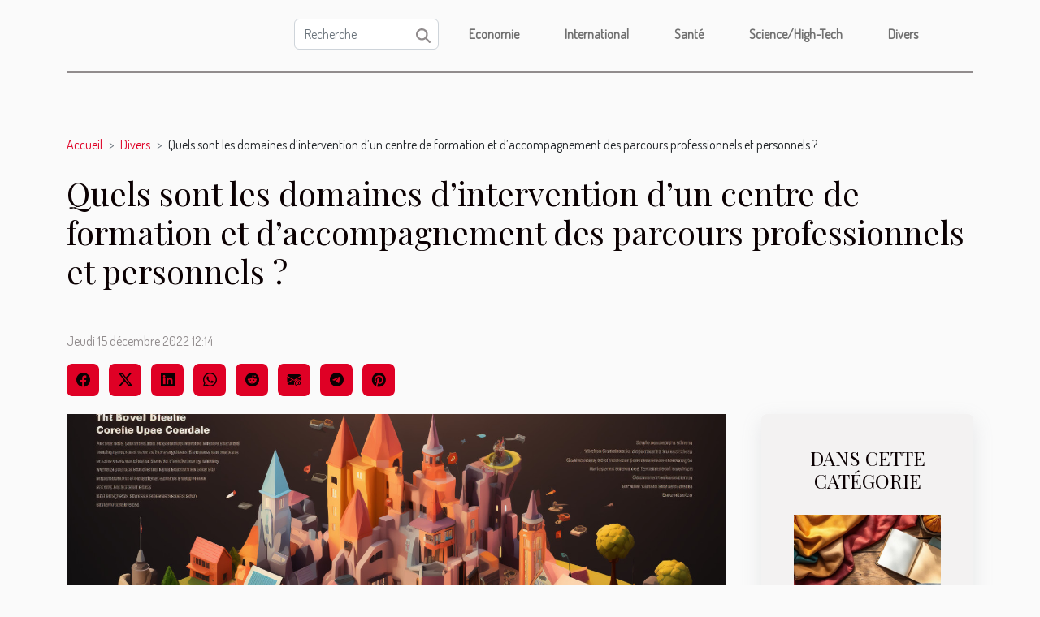

--- FILE ---
content_type: text/html; charset=UTF-8
request_url: https://www.esprit-feminin-masculin.com/quels-sont-les-domaines-dintervention-dun-centre-de-formation-et-daccompagnement-des-parcours-professionnels-et-personnels/
body_size: 14450
content:
<!DOCTYPE html>
    <html lang="fr">
<head>
    <meta charset="utf-8">
    <title>Quels sont les domaines d’intervention d’un centre de formation et d’accompagnement des parcours professionnels et personnels ?</title>

<meta name="description" content="">

<meta name="robots" content="index,follow" />
<link rel="icon" type="image/png" href="/favicon.png" />


    <meta name="viewport" content="width=device-width, initial-scale=1">
    <link rel="stylesheet" href="/css/style2.css">
</head>
<body>
    <header>
    <div class="container-fluid d-flex justify-content-center">
        <nav class="navbar container navbar-expand-xl m-0 pt-3 pb-3">
            <div class="container-fluid">
                <button class="navbar-toggler" type="button" data-bs-toggle="collapse" data-bs-target="#navbarSupportedContent" aria-controls="navbarSupportedContent" aria-expanded="false" aria-label="Toggle navigation">
                    <svg xmlns="http://www.w3.org/2000/svg" fill="currentColor" class="bi bi-list" viewBox="0 0 16 16">
                        <path fill-rule="evenodd" d="M2.5 12a.5.5 0 0 1 .5-.5h10a.5.5 0 0 1 0 1H3a.5.5 0 0 1-.5-.5m0-4a.5.5 0 0 1 .5-.5h10a.5.5 0 0 1 0 1H3a.5.5 0 0 1-.5-.5m0-4a.5.5 0 0 1 .5-.5h10a.5.5 0 0 1 0 1H3a.5.5 0 0 1-.5-.5"></path>
                    </svg>
                </button>
                <div class="collapse navbar-collapse" id="navbarSupportedContent">
                    <form class="d-flex" role="search" method="get" action="/search">
    <input type="search" class="form-control"  name="q" placeholder="Recherche" aria-label="Recherche"  pattern=".*\S.*" required>
    <button type="submit" class="btn">
        <svg xmlns="http://www.w3.org/2000/svg" width="18px" height="18px" fill="currentColor" viewBox="0 0 512 512">
                    <path d="M416 208c0 45.9-14.9 88.3-40 122.7L502.6 457.4c12.5 12.5 12.5 32.8 0 45.3s-32.8 12.5-45.3 0L330.7 376c-34.4 25.2-76.8 40-122.7 40C93.1 416 0 322.9 0 208S93.1 0 208 0S416 93.1 416 208zM208 352a144 144 0 1 0 0-288 144 144 0 1 0 0 288z"/>
                </svg>
    </button>
</form>
                    <ul class="navbar-nav">
                                                    <li class="nav-item">
    <a href="/economie" class="nav-link">Economie</a>
    </li>
                                    <li class="nav-item">
    <a href="/international" class="nav-link">International</a>
    </li>
                                    <li class="nav-item">
    <a href="/sante" class="nav-link">Santé</a>
    </li>
                                    <li class="nav-item">
    <a href="/sciencehigh-tech" class="nav-link">Science/High-Tech</a>
    </li>
                                    <li class="nav-item">
    <a href="/divers" class="nav-link">Divers</a>
    </li>
                            </ul>
                </div>
            </div>
        </nav>
    </div> 
</header>
<div class="container">
        <nav aria-label="breadcrumb"
               style="--bs-breadcrumb-divider: '&gt;';" >
            <ol class="breadcrumb">
                <li class="breadcrumb-item"><a href="/">Accueil</a></li>
                                    <li class="breadcrumb-item  active ">
                        <a href="/divers" title="Divers">Divers</a>                    </li>
                                <li class="breadcrumb-item">
                    Quels sont les domaines d’intervention d’un centre de formation et d’accompagnement des parcours professionnels et personnels ?                </li>
            </ol>
        </nav>
    </div>
<div class="container-fluid">
    <main class="container sidebar-default mt-2">
        <div class="row">

                            <h1>
                    Quels sont les domaines d’intervention d’un centre de formation et d’accompagnement des parcours professionnels et personnels ?                </h1>
            
            <fieldset><time datetime="2022-12-15 12:14:02">Jeudi 15 décembre 2022 12:14</time>                <ul>
                    <li><a href="https://www.facebook.com/sharer.php?u=https://www.esprit-feminin-masculin.com/quels-sont-les-domaines-dintervention-dun-centre-de-formation-et-daccompagnement-des-parcours-professionnels-et-personnels" rel="nofollow" target="_blank"><i class="social-facebook"></i></a></li>
                    <li><a href="https://twitter.com/share?url=https://www.esprit-feminin-masculin.com/quels-sont-les-domaines-dintervention-dun-centre-de-formation-et-daccompagnement-des-parcours-professionnels-et-personnels&amp;text=Quels sont les domaines d’intervention d’un centre de formation et d’accompagnement des parcours professionnels et personnels ?" rel="nofollow" target="_blank"><i class="social-twitter"></i></a></li>
                    <li><a href="https://www.linkedin.com/shareArticle?url=https://www.esprit-feminin-masculin.com/quels-sont-les-domaines-dintervention-dun-centre-de-formation-et-daccompagnement-des-parcours-professionnels-et-personnels&amp;title=Quels sont les domaines d’intervention d’un centre de formation et d’accompagnement des parcours professionnels et personnels ?" rel="nofollow" target="_blank"><i class="social-linkedin"></i></a></li>
                    <li><a href="https://api.whatsapp.com/send?text=Quels sont les domaines d’intervention d’un centre de formation et d’accompagnement des parcours professionnels et personnels ?&amp;https://www.esprit-feminin-masculin.com/quels-sont-les-domaines-dintervention-dun-centre-de-formation-et-daccompagnement-des-parcours-professionnels-et-personnels" rel="nofollow" target="_blank"><i class="social-whatsapp"></i></a></li>
                    <li><a href="https://reddit.com/submit?url=https://www.esprit-feminin-masculin.com/quels-sont-les-domaines-dintervention-dun-centre-de-formation-et-daccompagnement-des-parcours-professionnels-et-personnels&amp;title=Quels sont les domaines d’intervention d’un centre de formation et d’accompagnement des parcours professionnels et personnels ?" rel="nofollow" target="_blank"><i class="social-reddit"></i></a></li>
                    <li><a href="mailto:?subject=Quels sont les domaines d’intervention d’un centre de formation et d’accompagnement des parcours professionnels et personnels ?&amp;body=Quels sont les domaines d’intervention d’un centre de formation et d’accompagnement des parcours professionnels et personnels ?: https://www.esprit-feminin-masculin.com/quels-sont-les-domaines-dintervention-dun-centre-de-formation-et-daccompagnement-des-parcours-professionnels-et-personnels&quot;" rel="nofollow" target="_blank"><i class="social-mail"></i></a></li>
                    <li><a href="https://t.me/share/url?url=https://www.esprit-feminin-masculin.com/quels-sont-les-domaines-dintervention-dun-centre-de-formation-et-daccompagnement-des-parcours-professionnels-et-personnels&amp;text=Quels sont les domaines d’intervention d’un centre de formation et d’accompagnement des parcours professionnels et personnels ?" rel="nofollow" target="_blank"><i class="social-telegram"></i></a></li>
                    <li><a href="https://pinterest.com/pin/create/bookmarklet/?media=/images/quels-sont-les-domaines-dintervention-dun-centre-de-formation-et-daccompagnement-des-parcours-professionnels-et-personnels.jpg&amp;url=https://www.esprit-feminin-masculin.com/quels-sont-les-domaines-dintervention-dun-centre-de-formation-et-daccompagnement-des-parcours-professionnels-et-personnels&amp;is_video=0&amp;description=Quels sont les domaines d’intervention d’un centre de formation et d’accompagnement des parcours professionnels et personnels ?" rel="nofollow" target="_blank"><i class="social-pinterest"></i></a></li>
            </ul></fieldset>
            <div class="col-lg-9 order-1 order-lg-2 col-12 main">
                <img class="img-fluid" src="/images/quels-sont-les-domaines-dintervention-dun-centre-de-formation-et-daccompagnement-des-parcours-professionnels-et-personnels.jpg" alt="Quels sont les domaines d’intervention d’un centre de formation et d’accompagnement des parcours professionnels et personnels ?">                                <article class="container main" ><details  open >
                    <summary>Sommaire</summary>
        
                                    <ol>
                                        <li>
                        <a href="javascript:;" onclick="document.querySelector('#anchor_0').scrollIntoView();">Le bilan de compétences</a>
                    </li>
                                                                                    <li>
                        <a href="javascript:;" onclick="document.querySelector('#anchor_1').scrollIntoView();">Le bilan d’orientation</a>
                    </li>
                                                                                    <li>
                        <a href="javascript:;" onclick="document.querySelector('#anchor_2').scrollIntoView();">La supervision</a>
                    </li>
                                                            </ol>
                        </details>

                    <div><p>Réussir votre vie professionnelle est primordial pour vous assurer de meilleures conditions de vie. Toutefois, il n’est pas toujours aussi évident d’y parvenir si vous n’avez pas les connaissances et maîtrises requises de ce dont vous êtes capables. L’une des meilleures astuces qui s’offrent à vous est de faire recours au service d’une entreprise de formation et d’accompagnement spécialisée. Ces types de sociétés présentent différents domaines d’expertise que vous allez découvrir dans la suite de cet article.</p>
<h2 id="anchor_0">Le bilan de compétences</h2>
<p>L’un des multiples domaines d’expertise des entreprises de formation et d’accompagnement des parcours professionnels et personnels est le bilan de compétence. Pour plus d’informations, vous pouvez <a href="https://www.abcp-competences.com/">visiter ce lien</a>. En effet, c’est un domaine qui vise à vous aider à faire un point complet de ce que vous savez ou ne savez pas faire. Ces entreprises mettent à votre disposition l’expertise et les outils nécessaires pour y parvenir. Leur stratégie consiste d’ailleurs à faire dans un premier temps l’analyse de votre parcours professionnel. Elle est très efficace et leur permet de faire le point sur les compétences que vous avez acquises.</p>
<h2 id="anchor_1">Le bilan d’orientation</h2>
<p>Ce domaine d’expertise vise à vous apporter un accompagnement personnalisé dans le choix de votre voie professionnelle. L’objectif est de la mettre en parfaite adéquation avec vos valeurs. L’entreprise spécialisée vous apporte les conseils nécessaires pour vous faire prendre connaissance de vos différentes possibilités de métiers et à faire un choix avisé. La stratégie se base sur vos différentes capacités professionnelles et surtout sur ce que vous avez envie de faire. Elle vous amène à révéler votre identité afin de mettre en place un projet adéquat.</p>
<h2 id="anchor_2">La supervision</h2>
<p>Parmi les multiples autres impressionnants domaines d’expertise de ces entreprises, il y a la supervision. Elle consiste à vous apporter un accompagnement personnalisé durant les étapes d’aboutissement de votre projet. Ces sociétés vous apportent un regard extérieur, neutre et sans jugement pour vous aider à aller de l’avant. Elles vous apportent le soutien nécessaire pour surmonter vos peurs et les freins auxquels vous pouvez être confronté.</p><div></article>            </div>
            <aside class="col-lg-3 order-2 order-lg-2 col-12 aside-right">
                <div class="list-img-none">
                    <h2>Dans cette catégorie</h2>                            <section>
                    <figure><a href="/comment-choisir-le-tissu-ideal-pour-la-refection-de-vos-sieges" title="Comment choisir le tissu idéal pour la réfection de vos sièges ?"><img class="img-fluid" src="/images/comment-choisir-le-tissu-ideal-pour-la-refection-de-vos-sieges.jpg" alt="Comment choisir le tissu idéal pour la réfection de vos sièges ?"></a></figure><figcaption>Comment choisir le tissu idéal pour la réfection de vos sièges ?</figcaption>                    <div>
                                                <h3><a href="/comment-choisir-le-tissu-ideal-pour-la-refection-de-vos-sieges" title="Comment choisir le tissu idéal pour la réfection de vos sièges ?">Comment choisir le tissu idéal pour la réfection de vos sièges ?</a></h3>                    </div>
                </section>
                            <section>
                    <figure><a href="/conseils-pour-choisir-un-service-de-nettoyage-apres-renovation" title="Conseils pour choisir un service de nettoyage après rénovation"><img class="img-fluid" src="/images/conseils-pour-choisir-un-service-de-nettoyage-apres-renovation.jpg" alt="Conseils pour choisir un service de nettoyage après rénovation"></a></figure><figcaption>Conseils pour choisir un service de nettoyage après rénovation</figcaption>                    <div>
                                                <h3><a href="/conseils-pour-choisir-un-service-de-nettoyage-apres-renovation" title="Conseils pour choisir un service de nettoyage après rénovation">Conseils pour choisir un service de nettoyage après rénovation</a></h3>                    </div>
                </section>
                            <section>
                    <figure><a href="/comment-choisir-son-niveau-en-tango-argentin-debutant-ou-intermediaire" title="Comment choisir son niveau en tango argentin : débutant ou intermédiaire ?"><img class="img-fluid" src="/images/comment-choisir-son-niveau-en-tango-argentin-debutant-ou-intermediaire.jpeg" alt="Comment choisir son niveau en tango argentin : débutant ou intermédiaire ?"></a></figure><figcaption>Comment choisir son niveau en tango argentin : débutant ou intermédiaire ?</figcaption>                    <div>
                                                <h3><a href="/comment-choisir-son-niveau-en-tango-argentin-debutant-ou-intermediaire" title="Comment choisir son niveau en tango argentin : débutant ou intermédiaire ?">Comment choisir son niveau en tango argentin : débutant ou intermédiaire ?</a></h3>                    </div>
                </section>
                            <section>
                    <figure><a href="/guide-complet-pour-ladoption-dun-cavalier-king-charles" title="Guide complet pour l&#039;adoption d&#039;un Cavalier King Charles"><img class="img-fluid" src="/images/guide-complet-pour-ladoption-dun-cavalier-king-charles.jpeg" alt="Guide complet pour l&#039;adoption d&#039;un Cavalier King Charles"></a></figure><figcaption>Guide complet pour l'adoption d'un Cavalier King Charles</figcaption>                    <div>
                                                <h3><a href="/guide-complet-pour-ladoption-dun-cavalier-king-charles" title="Guide complet pour l&#039;adoption d&#039;un Cavalier King Charles">Guide complet pour l'adoption d'un Cavalier King Charles</a></h3>                    </div>
                </section>
                            <section>
                    <figure><a href="/comment-choisir-le-meilleur-hotel-spa-pour-un-sejour-detente-pres-de-la-capitale" title="Comment choisir le meilleur hôtel spa pour un séjour détente près de la capitale"><img class="img-fluid" src="/images/comment-choisir-le-meilleur-hotel-spa-pour-un-sejour-detente-pres-de-la-capitale.jpg" alt="Comment choisir le meilleur hôtel spa pour un séjour détente près de la capitale"></a></figure><figcaption>Comment choisir le meilleur hôtel spa pour un séjour détente près de la capitale</figcaption>                    <div>
                                                <h3><a href="/comment-choisir-le-meilleur-hotel-spa-pour-un-sejour-detente-pres-de-la-capitale" title="Comment choisir le meilleur hôtel spa pour un séjour détente près de la capitale">Comment choisir le meilleur hôtel spa pour un séjour détente près de la capitale</a></h3>                    </div>
                </section>
                                    </div>
            </aside>
        </div>
        <div class="container pages-list-default">
        <h2>Similaire</h2>                    <section>
                <div class="row">
                    <div class="col-sm-3">
                        <a href="/comment-choisir-le-tissu-ideal-pour-la-refection-de-vos-sieges" title="Comment choisir le tissu idéal pour la réfection de vos sièges ?"><img class="float-start img-fluid" src="/images/comment-choisir-le-tissu-ideal-pour-la-refection-de-vos-sieges.jpg" alt="Comment choisir le tissu idéal pour la réfection de vos sièges ?"></a>                    </div>
                    <div class="col-sm-9 "> 
                        <h3><a href="/comment-choisir-le-tissu-ideal-pour-la-refection-de-vos-sieges" title="Comment choisir le tissu idéal pour la réfection de vos sièges ?">Comment choisir le tissu idéal pour la réfection de vos sièges ?</a></h3>                        <time datetime="2025-07-22 01:30:17">Mardi 22 juillet 2025 01:30</time>                        <div>
Le choix du tissu pour la réfection de vos sièges est une étape déterminante pour garantir confort, durabilité et esthétique à votre mobilier. Divers paramètres doivent être pris en compte afin d’optimiser la longévité et l’apparence de vos sièges restaurés. Découvrez dans cet article les critères essentiels à considérer avant de sélectionner la matière idéale, pour faire de votre projet de réfection une expérience réussie.
Évaluer l’usage du siège

Avant toute prise de décision pour la rénovation siège, il convient de s’interroger sur l’usage siège envisagé. Un choix tissu approprié dépend fortement des sollicitations subies par le mobilier. Par exemple, une chaise de salle à manger, souvent utilisée quotidiennement, exige un tissu siège doté d’une résistance textile élevée. Cette...<!--    <time datetime="2025-07-22 01:30:17">Mardi 22 juillet 2025 01:30</time> --></div>                                            </div>
                </div>

            </section>
                    <section>
                <div class="row">
                    <div class="col-sm-3">
                        <a href="/conseils-pour-choisir-un-service-de-nettoyage-apres-renovation" title="Conseils pour choisir un service de nettoyage après rénovation"><img class="float-start img-fluid" src="/images/conseils-pour-choisir-un-service-de-nettoyage-apres-renovation.jpg" alt="Conseils pour choisir un service de nettoyage après rénovation"></a>                    </div>
                    <div class="col-sm-9 "> 
                        <h3><a href="/conseils-pour-choisir-un-service-de-nettoyage-apres-renovation" title="Conseils pour choisir un service de nettoyage après rénovation">Conseils pour choisir un service de nettoyage après rénovation</a></h3>                        <time datetime="2025-05-23 02:38:03">Vendredi 23 mai 2025 02:38</time>                        <div>
Après des travaux de rénovation, l’ampleur du nettoyage nécessaire peut surprendre. Un service professionnel garantit un environnement sain, sécurisé et impeccable, prêt à accueillir de nouveaux occupants. Découvrez comment faire le bon choix parmi de nombreux prestataires, grâce à des critères précis et des conseils d’expert, pour optimiser la propreté de votre espace rénové.
Évaluer l’expertise du prestataire
Lorsqu’il s’agit de nettoyage après travaux, il est primordial de vérifier l’expertise du prestataire sélectionné. L’efficacité d’une intervention professionnelle dépend directement des compétences de l’équipe en charge, notamment de sa capacité à traiter les résidus et à éliminer les particules fines laissées par les chantiers. Il est recommandé de s’assurer que les agents ont...<!--    <time datetime="2025-05-23 02:38:03">Vendredi 23 mai 2025 02:38</time> --></div>                                            </div>
                </div>

            </section>
                    <section>
                <div class="row">
                    <div class="col-sm-3">
                        <a href="/comment-choisir-son-niveau-en-tango-argentin-debutant-ou-intermediaire" title="Comment choisir son niveau en tango argentin : débutant ou intermédiaire ?"><img class="float-start img-fluid" src="/images/comment-choisir-son-niveau-en-tango-argentin-debutant-ou-intermediaire.jpeg" alt="Comment choisir son niveau en tango argentin : débutant ou intermédiaire ?"></a>                    </div>
                    <div class="col-sm-9 "> 
                        <h3><a href="/comment-choisir-son-niveau-en-tango-argentin-debutant-ou-intermediaire" title="Comment choisir son niveau en tango argentin : débutant ou intermédiaire ?">Comment choisir son niveau en tango argentin : débutant ou intermédiaire ?</a></h3>                        <time datetime="2025-04-23 18:40:09">Mercredi 23 avril 2025 18:40</time>                        <div>
Le tango argentin, danse envoûtante et pleine de passion, attire de nombreux adeptes désireux de s'immerger dans ses mouvements fluides et expressifs. Face à la diversité des cours proposés, il peut s'avérer complexe de déterminer son propre niveau. Cet article est une invitation à explorer les critères qui vous guideront dans le choix de votre classe de tango, qu'il s'agisse de franchir le seuil de débutant ou de faire le pas vers le niveau intermédiaire. Laissez-vous guider dans cet univers où chaque pas compte et découvrez comment évaluer votre niveau pour une expérience de danse des plus enrichissantes.
Comprendre les niveaux en tango argentin
Pour ceux qui aspirent à maîtriser l'art du tango argentin, il est crucial de discerner les nuances entre les différents niveaux de pratique....<!--    <time datetime="2025-04-23 18:40:09">Mercredi 23 avril 2025 18:40</time> --></div>                                            </div>
                </div>

            </section>
                    <section>
                <div class="row">
                    <div class="col-sm-3">
                        <a href="/guide-complet-pour-ladoption-dun-cavalier-king-charles" title="Guide complet pour l&#039;adoption d&#039;un Cavalier King Charles"><img class="float-start img-fluid" src="/images/guide-complet-pour-ladoption-dun-cavalier-king-charles.jpeg" alt="Guide complet pour l&#039;adoption d&#039;un Cavalier King Charles"></a>                    </div>
                    <div class="col-sm-9 "> 
                        <h3><a href="/guide-complet-pour-ladoption-dun-cavalier-king-charles" title="Guide complet pour l&#039;adoption d&#039;un Cavalier King Charles">Guide complet pour l'adoption d'un Cavalier King Charles</a></h3>                        <time datetime="2025-04-07 01:42:04">Lundi 7 avril 2025 01:42</time>                        <div>
Le Cavalier King Charles est une race de chien qui séduit par son élégance et son tempérament affectueux. Ainsi, l'adoption d'un tel compagnon nécessite une préparation attentive et une compréhension de ses besoins spécifiques. Ce guide est conçu pour accompagner les futurs propriétaires à travers les étapes essentielles de l'adoption, afin d'assurer le bien-être de leur nouvel ami à quatre pattes. Découvrez comment accueillir au mieux cette adorable race canine et instaurer une relation harmonieuse et épanouissante dès les premiers instants.
Comprendre la race : le Cavalier King Charles
Le Cavalier King Charles est une race de chien prisée pour ses nombreuses qualités. Ses caractéristiques notables incluent une physionomie noble et un pelage soyeux aux couleurs variées telles que le...<!--    <time datetime="2025-04-07 01:42:04">Lundi 7 avril 2025 01:42</time> --></div>                                            </div>
                </div>

            </section>
                    <section>
                <div class="row">
                    <div class="col-sm-3">
                        <a href="/comment-choisir-le-meilleur-hotel-spa-pour-un-sejour-detente-pres-de-la-capitale" title="Comment choisir le meilleur hôtel spa pour un séjour détente près de la capitale"><img class="float-start img-fluid" src="/images/comment-choisir-le-meilleur-hotel-spa-pour-un-sejour-detente-pres-de-la-capitale.jpg" alt="Comment choisir le meilleur hôtel spa pour un séjour détente près de la capitale"></a>                    </div>
                    <div class="col-sm-9 "> 
                        <h3><a href="/comment-choisir-le-meilleur-hotel-spa-pour-un-sejour-detente-pres-de-la-capitale" title="Comment choisir le meilleur hôtel spa pour un séjour détente près de la capitale">Comment choisir le meilleur hôtel spa pour un séjour détente près de la capitale</a></h3>                        <time datetime="2025-03-29 09:58:05">Samedi 29 mars 2025 09:58</time>                        <div>
La quête du bien-être et de l'évasion conduit souvent aux portes d'un hôtel spa, havre de paix où le tumulte de la capitale s'efface au profit de la sérénité. Choisir le lieu idoine pour une parenthèse de détente n'est pas une mince affaire, tant les options sont nombreuses et variées. Cet écrit vous guidera à travers les critères déterminants pour sélectionner le meilleur établissement spa, et vous permettra de transformer votre séjour en une expérience inoubliable aux portes de la capitale.
Localisation et accessibilité
La localisation d'un hôtel spa représente un critère déterminant dans la sélection d'un lieu de séjour pour se ressourcer. En effet, opter pour un établissement qui combine tranquillité et proximité avec la capitale permet de jouir pleinement d'une évasion sans les...<!--    <time datetime="2025-03-29 09:58:05">Samedi 29 mars 2025 09:58</time> --></div>                                            </div>
                </div>

            </section>
                    <section>
                <div class="row">
                    <div class="col-sm-3">
                        <a href="/guide-ultime-pour-choisir-le-pyjama-ideal-pour-votre-enfant" title="Guide ultime pour choisir le pyjama idéal pour votre enfant"><img class="float-start img-fluid" src="/images/guide-ultime-pour-choisir-le-pyjama-ideal-pour-votre-enfant.jpeg" alt="Guide ultime pour choisir le pyjama idéal pour votre enfant"></a>                    </div>
                    <div class="col-sm-9 "> 
                        <h3><a href="/guide-ultime-pour-choisir-le-pyjama-ideal-pour-votre-enfant" title="Guide ultime pour choisir le pyjama idéal pour votre enfant">Guide ultime pour choisir le pyjama idéal pour votre enfant</a></h3>                        <time datetime="2025-03-05 00:30:05">Mercredi 5 mars 2025 00:30</time>                        <div>
Lorsque la nuit tombe et que les étoiles commencent à scintiller, le confort de nos petits devient une priorité. Choisir le pyjama parfait pour son enfant n'est pas seulement une question de douceur et de motifs amusants, c'est une mission où confort et sécurité se rencontrent pour bercer nos jeunes dans les bras de Morphée. Découvrez à travers cet exposé comment concilier mode, fonctionnalité et bien-être pour garantir à votre enfant des nuits paisibles et réparatrices.
Importance de la matière
Lorsqu'il s'agit de veiller au sommeil paisible des petits, la sélection du tissu du pyjama est capitale. En effet, chaque matière dispose de qualités propres qui influencent directement le confort de l'enfant durant son repos. Un tissu respirant est à privilégier, notamment pour éviter la...<!--    <time datetime="2025-03-05 00:30:05">Mercredi 5 mars 2025 00:30</time> --></div>                                            </div>
                </div>

            </section>
                    <section>
                <div class="row">
                    <div class="col-sm-3">
                        <a href="/creer-des-souvenirs-avec-des-kits-de-bijoux-a-base-de-lait-maternel" title="Créer des souvenirs avec des kits de bijoux à base de lait maternel"><img class="float-start img-fluid" src="/images/creer-des-souvenirs-avec-des-kits-de-bijoux-a-base-de-lait-maternel.jpeg" alt="Créer des souvenirs avec des kits de bijoux à base de lait maternel"></a>                    </div>
                    <div class="col-sm-9 "> 
                        <h3><a href="/creer-des-souvenirs-avec-des-kits-de-bijoux-a-base-de-lait-maternel" title="Créer des souvenirs avec des kits de bijoux à base de lait maternel">Créer des souvenirs avec des kits de bijoux à base de lait maternel</a></h3>                        <time datetime="2025-02-26 00:26:05">Mercredi 26 février 2025 00:26</time>                        <div>
La maternité est une aventure ponctuée de moments inoubliables, et quelle meilleure façon de célébrer ces instants que par la création de bijoux uniques et personnels à partir de lait maternel ? Ce procédé innovant permet de donner vie à des souvenirs tangibles et intemporels. Cet  vous invite à explorer cet univers fascinant et à découvrir comment immortaliser les liens précieux de l'allaitement à travers des parures à la fois élégantes et empreintes de significations. Laissez-vous guider dans cet atelier créatif aux multiples facettes.
L'origine des bijoux de lait maternel
Les bijoux lait maternel, qui incorporent du lait maternel séché et préservé dans de la résine de conservation, trouvent leurs racines dans le désir profond de commémorer la période d'allaitement. Cette tendance...<!--    <time datetime="2025-02-26 00:26:05">Mercredi 26 février 2025 00:26</time> --></div>                                            </div>
                </div>

            </section>
                    <section>
                <div class="row">
                    <div class="col-sm-3">
                        <a href="/guide-complet-pour-choisir-la-meilleure-tente-pour-votre-evenement" title="Guide complet pour choisir la meilleure tente pour votre événement"><img class="float-start img-fluid" src="/images/guide-complet-pour-choisir-la-meilleure-tente-pour-votre-evenement.jpeg" alt="Guide complet pour choisir la meilleure tente pour votre événement"></a>                    </div>
                    <div class="col-sm-9 "> 
                        <h3><a href="/guide-complet-pour-choisir-la-meilleure-tente-pour-votre-evenement" title="Guide complet pour choisir la meilleure tente pour votre événement">Guide complet pour choisir la meilleure tente pour votre événement</a></h3>                        <time datetime="2024-11-11 00:30:03">Lundi 11 novembre 2024 00:30</time>                        <div>
Lorsque l'on organise un événement, le choix de la tente peut s'avérer être un élément déterminant pour son succès. Comme un écrin protégeant vos invités des caprices de la météo tout en créant une atmosphère unique, la tente idéale se doit d’être à la fois pratique, accueillante et esthétique. Ce guide a été conçu pour vous accompagner dans cette sélection délicate, en vous apportant tous les conseils nécessaires pour faire le meilleur choix. Laissez-vous guider à travers les considérations essentielles qui feront de votre événement un moment inoubliable.
Les types de tentes et leurs utilisations
Choisir la bonne tente pour un événement est capital pour garantir le confort des invités et le succès de l'occasion. Parmi les options disponibles, les tentes événementielles sont très...<!--    <time datetime="2024-11-11 00:30:03">Lundi 11 novembre 2024 00:30</time> --></div>                                            </div>
                </div>

            </section>
                    <section>
                <div class="row">
                    <div class="col-sm-3">
                        <a href="/comment-les-structures-gonflables-revolutionnent-la-communication-evenementielle" title="Comment les structures gonflables révolutionnent la communication événementielle"><img class="float-start img-fluid" src="/images/comment-les-structures-gonflables-revolutionnent-la-communication-evenementielle.jpg" alt="Comment les structures gonflables révolutionnent la communication événementielle"></a>                    </div>
                    <div class="col-sm-9 "> 
                        <h3><a href="/comment-les-structures-gonflables-revolutionnent-la-communication-evenementielle" title="Comment les structures gonflables révolutionnent la communication événementielle">Comment les structures gonflables révolutionnent la communication événementielle</a></h3>                        <time datetime="2024-10-18 00:32:05">Vendredi 18 octobre 2024 00:32</time>                        <div>
L'innovation est le moteur de transformation dans de nombreux secteurs, et le domaine de la communication événementielle ne fait pas exception. Parmi les tendances émergentes, les structures gonflables s'imposent comme un outil de communication visuelle à la fois impactant et versatile. Découvrez comment ces géants de l'air remodelent les stratégies de marque et offrent une expérience inoubliable aux participants des événements.
L'avènement des structures gonflables
Initialement perçues comme des éléments ludiques dans les parcs d'attractions ou les fêtes foraines, les structures gonflables ont peu à peu investi le domaine de la communication visuelle. Leur évolution historique reflète un passage du divertissement pur à un outil stratégique en stratégie marketing. Ces supports atypiques...<!--    <time datetime="2024-10-18 00:32:05">Vendredi 18 octobre 2024 00:32</time> --></div>                                            </div>
                </div>

            </section>
                    <section>
                <div class="row">
                    <div class="col-sm-3">
                        <a href="/guide-ultime-pour-choisir-vos-vetements-et-accessoires-militaires" title="Guide ultime pour choisir vos vêtements et accessoires militaires"><img class="float-start img-fluid" src="/images/guide-ultime-pour-choisir-vos-vetements-et-accessoires-militaires.jpg" alt="Guide ultime pour choisir vos vêtements et accessoires militaires"></a>                    </div>
                    <div class="col-sm-9 "> 
                        <h3><a href="/guide-ultime-pour-choisir-vos-vetements-et-accessoires-militaires" title="Guide ultime pour choisir vos vêtements et accessoires militaires">Guide ultime pour choisir vos vêtements et accessoires militaires</a></h3>                        <time datetime="2024-09-22 01:04:05">Dimanche 22 septembre 2024 01:04</time>                        <div>
L'uniforme militaire, bien plus qu'une simple tenure, représente une combinaison de fonctionnalité, de résistance et de tradition. Choisir ses vêtements et accessoires militaires n'est pas une démarche à prendre à la légère, tant pour les professionnels du secteur que pour les amateurs de mode inspirée par l'armée. Ce guide vise à éclairer vos choix, en alliant praticité et esthétique, en vous plongeant dans l'univers des tenues de combat et de l'équipement tactique. Découvrez les éléments indispensables à prendre en compte pour composer votre ensemble militaire idéal.
Comprendre les besoins spécifiques
La sélection de vêtements et accessoires militaires doit être effectuée avec discernement, chaque pièce devant répondre à des exigences fonctionnelles et techniques. En fonction de...<!--    <time datetime="2024-09-22 01:04:05">Dimanche 22 septembre 2024 01:04</time> --></div>                                            </div>
                </div>

            </section>
                    <section>
                <div class="row">
                    <div class="col-sm-3">
                        <a href="/les-avantages-de-faire-appel-a-une-agence-de-detectives-prives-agreee" title="Les avantages de faire appel à une agence de détectives privés agréée"><img class="float-start img-fluid" src="/images/les-avantages-de-faire-appel-a-une-agence-de-detectives-prives-agreee.jpg" alt="Les avantages de faire appel à une agence de détectives privés agréée"></a>                    </div>
                    <div class="col-sm-9 "> 
                        <h3><a href="/les-avantages-de-faire-appel-a-une-agence-de-detectives-prives-agreee" title="Les avantages de faire appel à une agence de détectives privés agréée">Les avantages de faire appel à une agence de détectives privés agréée</a></h3>                        <time datetime="2024-07-07 00:38:05">Dimanche 7 juillet 2024 00:38</time>                        <div>
Dans un monde où la discrétion et l'efficacité sont primordiales, faire appel à une agence de détectives privés agréée peut se révéler être une décision judicieuse. Ces professionnels de l'enquête offrent une gamme variée de services, adaptés aux besoins spécifiques des individus comme des entreprises. Que ce soit pour des questions de fraude, de filature ou de protection de la vie privée, les agences de détectives privés disposent des outils et de l'expertise nécessaires pour fournir des résultats fiables et légalement recevables. La confidentialité, la légalité et la méthodologie méticuleuse sont au cœur de leur profession. Cet exposé vous invitera à explorer les avantages notables de recourir à de tels spécialistes, révélant pourquoi tant d'individus et d'entreprises franchissent le...<!--    <time datetime="2024-07-07 00:38:05">Dimanche 7 juillet 2024 00:38</time> --></div>                                            </div>
                </div>

            </section>
                    <section>
                <div class="row">
                    <div class="col-sm-3">
                        <a href="/la-place-des-structures-gonflables-dans-le-paysage-publicitaire-moderne" title="La place des structures gonflables dans le paysage publicitaire moderne"><img class="float-start img-fluid" src="/images/la-place-des-structures-gonflables-dans-le-paysage-publicitaire-moderne.jpg" alt="La place des structures gonflables dans le paysage publicitaire moderne"></a>                    </div>
                    <div class="col-sm-9 "> 
                        <h3><a href="/la-place-des-structures-gonflables-dans-le-paysage-publicitaire-moderne" title="La place des structures gonflables dans le paysage publicitaire moderne">La place des structures gonflables dans le paysage publicitaire moderne</a></h3>                        <time datetime="2024-03-29 00:00:17">Vendredi 29 mars 2024 00:00</time>                        <div>
Dans un monde où la saturation publicitaire atteint des sommets inégalés, il devient impératif pour les marques de se démarquer. Les structures gonflables, par leur taille imposante et leur aspect ludique, offrent une alternative visuelle captivante dans l'océan des campagnes marketing traditionnelles. Elles incarnent une solution à la fois efficace et originale pour marquer les esprits dans le paysage publicitaire moderne. En explorant l'impact visuel et la flexibilité des structures gonflables, nous pouvons comprendre leur rôle grandissant dans les stratégies de communication des entreprises. Ces géants colorés ne sont pas seulement des jouets pour enfants ; ils sont devenus des outils marketing de premier plan, capables de transformer l'espace public en une scène interactive pour les...<!--    <time datetime="2024-03-29 00:00:17">Vendredi 29 mars 2024 00:00</time> --></div>                                            </div>
                </div>

            </section>
                    <section>
                <div class="row">
                    <div class="col-sm-3">
                        <a href="/que-faire-lorsque-vous-etes-enceint" title="Que faire lorsque vous êtes enceinte ?"><img class="float-start img-fluid" src="/images/que-faire-lorsque-vous-etes-enceinte.jpg" alt="Que faire lorsque vous êtes enceinte ?"></a>                    </div>
                    <div class="col-sm-9 "> 
                        <h3><a href="/que-faire-lorsque-vous-etes-enceint" title="Que faire lorsque vous êtes enceinte ?">Que faire lorsque vous êtes enceinte ?</a></h3>                        <time datetime="2023-11-06 21:00:09">Lundi 6 novembre 2023 21:00</time>                        <div>Tomber enceinte est le souhait de bon nombre de femmes. Néanmoins, pour que le bébé naisse dans les meilleures conditions il est nécessaire que certaines précautions soient prises par les parents. Ces précautions sont nécessaires aussi bien pour la santé de la mère porteuse, mais aussi pour la santé du fœtus. Ensemble, voyons donc dans la suite de cet article ce que vous devez faire lorsque vous portez un enfant dans votre utérus.
Les examens médicaux nécessaires pour le premier trimestre
Le souhait de toute mère est de donner naissance à un bébé qui soit en parfaite santé. Pour avoir d’autre information, visiter ce site. Pour réaliser ce rêve, vous devez faire certains examens médicaux en début de votre grossesse pour connaître l’état de santé du bébé. Ces examens permettent aussi de...<!--    <time datetime="2023-11-06 21:00:09">Lundi 6 novembre 2023 21:00</time> --></div>                                            </div>
                </div>

            </section>
                    <section>
                <div class="row">
                    <div class="col-sm-3">
                        <a href="/un-logement-conventionne-comment-le-reconnaitr" title="Un logement conventionné : comment le reconnaître ?"><img class="float-start img-fluid" src="/images/un-logement-conventionne-comment-le-reconnaitre.jpeg" alt="Un logement conventionné : comment le reconnaître ?"></a>                    </div>
                    <div class="col-sm-9 "> 
                        <h3><a href="/un-logement-conventionne-comment-le-reconnaitr" title="Un logement conventionné : comment le reconnaître ?">Un logement conventionné : comment le reconnaître ?</a></h3>                        <time datetime="2023-11-06 21:00:03">Lundi 6 novembre 2023 21:00</time>                        <div>Quelle que soit votre condition de vie, vous devez penser à vous loger. Car, c’est l’un des besoins fondamentaux de l’homme. Alors, il faut penser au logement conventionné. Ce logement a la spécificité de mettre l’État et le gestionnaire du logement en relation par un contrat. Mais, avant de faire cette option, il est important de savoir identifier un tel logement. En lisant cet article, vous trouverez les informations nécessaires pour reconnaître un logement conventionné.
C’est quoi un logement conventionné ?
Un logement conventionné n’est rien d’extraordinaire. N’importe quel logement peut donc être conventionné. Si vous voulez de détail, découvrez le ici. En effet, avant qu’on ne parle de logement conventionné, il doit y avoir un contrat entre l’État et celui qui a en charge la...<!--    <time datetime="2023-11-06 21:00:03">Lundi 6 novembre 2023 21:00</time> --></div>                                            </div>
                </div>

            </section>
                    <section>
                <div class="row">
                    <div class="col-sm-3">
                        <a href="/quels-sont-les-avantages-des-casinos-en-lign" title="Quels sont les avantages des casinos en ligne ?"><img class="float-start img-fluid" src="/images/quels-sont-les-avantages-des-casinos-en-ligne.jpg" alt="Quels sont les avantages des casinos en ligne ?"></a>                    </div>
                    <div class="col-sm-9 "> 
                        <h3><a href="/quels-sont-les-avantages-des-casinos-en-lign" title="Quels sont les avantages des casinos en ligne ?">Quels sont les avantages des casinos en ligne ?</a></h3>                        <time datetime="2023-11-06 21:00:02">Lundi 6 novembre 2023 21:00</time>                        <div>Plusieurs personnes sont passionnées de jeux casinos certes, mais elles ne sont pas forcément contentes du vacarme qui se note dans ces centres classiques. C’est pourquoi elles se tournent dorénavant vers les casinos en ligne. Aussi, il faut ajouter que ces derniers présentent plusieurs autres avantages. Découvrez-les ici.
La possibilité de jouer en tout lieu
Le premier avantage d’un casino en ligne est qu’il vous donne la possibilité de jouer, quelle que soit votre localisation géographique. Ainsi, en étant bien installé chez vous ou n’importe où, vous n’aurez aucune contrainte. Vous pouvez donc prendre tout votre temps avant de miser. Aussi, les casinos en ligne vous permettent de jouer à n’importe quel moment, car ils ne ferment jamais leurs portes. Vous pouvez lire le site pour...<!--    <time datetime="2023-11-06 21:00:02">Lundi 6 novembre 2023 21:00</time> --></div>                                            </div>
                </div>

            </section>
                    <section>
                <div class="row">
                    <div class="col-sm-3">
                        <a href="/comment-en-venir-a-bout-des-puces-dans-sa-maison" title="Comment en venir à bout des puces dans sa maison ?"><img class="float-start img-fluid" src="/images/comment-en-venir-a-bout-des-puces-dans-sa-maison.jpg" alt="Comment en venir à bout des puces dans sa maison ?"></a>                    </div>
                    <div class="col-sm-9 "> 
                        <h3><a href="/comment-en-venir-a-bout-des-puces-dans-sa-maison" title="Comment en venir à bout des puces dans sa maison ?">Comment en venir à bout des puces dans sa maison ?</a></h3>                        <time datetime="2023-11-06 21:00:02">Lundi 6 novembre 2023 21:00</time>                        <div>Il est très déplaisant pour les habitants d’une maison de cohabiter avec des insectes. La présence de ces derniers chez-soi constitue un véritable problème. Il s’avère donc nécessaire de prendre des mesures afin d’y faire face. Cet article vous fait découvrir comment mettre fin à la présence de puces à la maison.
Désinfecter sa maison grâce à des antipuces
Les antipuces sont des produits qu’on utilise comme moyen de lutte contre les puces et les tiques. On peut les utiliser afin de protéger son chien, son chat ou son animal de compagnie des puces. Il en existe sous différentes formes ; cliquez ici pour en savoir plus.
On les distingue en comprimés, en pipette, en collier, en bombe aérosol et bien d’autres. Par ailleurs, il est important de choisir un antipuce en fonction des besoins. Par...<!--    <time datetime="2023-11-06 21:00:02">Lundi 6 novembre 2023 21:00</time> --></div>                                            </div>
                </div>

            </section>
                    <section>
                <div class="row">
                    <div class="col-sm-3">
                        <a href="/quelques-criteres-a-prendre-en-compte-pour-bien-choisir-un-talkie-walki" title="Quelques critères à prendre en compte pour bien choisir un talkie-walkie ?"><img class="float-start img-fluid" src="/images/quelques-criteres-a-prendre-en-compte-pour-bien-choisir-un-talkie-walkie.jpg" alt="Quelques critères à prendre en compte pour bien choisir un talkie-walkie ?"></a>                    </div>
                    <div class="col-sm-9 "> 
                        <h3><a href="/quelques-criteres-a-prendre-en-compte-pour-bien-choisir-un-talkie-walki" title="Quelques critères à prendre en compte pour bien choisir un talkie-walkie ?">Quelques critères à prendre en compte pour bien choisir un talkie-walkie ?</a></h3>                        <time datetime="2023-11-06 21:00:01">Lundi 6 novembre 2023 21:00</time>                        <div>Le Talkie-Walkie est un précieux outil de communication utilisé dans plusieurs configurations. Il possède des ondes radio bidirectionnelles qui vous permettent de communiquer efficacement peu importe la distance. Cependant, la multiplicité des modèles disponibles met les utilisateurs dans l’embarras de choix. Pour cela, découvrez dans cet article quelques critères à prendre en compte pour bien choisir votre Talkie-Walkie.
Estimer la distance de communication
Pour bien choisir le Talkie-Walkie qui vous convient, vous devez tenir compte de la distance qui vous sépare de votre interlocuteur. Cela vous permettra de définir la portée du Talkie-Walkie dont vous avez besoin pour bien passer votre message. Ce type d’appareil est disponible en courte, moyenne et grande portée. Au fur et à mesure...<!--    <time datetime="2023-11-06 21:00:01">Lundi 6 novembre 2023 21:00</time> --></div>                                            </div>
                </div>

            </section>
                    <section>
                <div class="row">
                    <div class="col-sm-3">
                        <a href="/quelles-sont-les-astuces-pour-choisir-le-mobilier-de-sa-salle-de-bain" title="Quelles sont les astuces pour choisir le mobilier de sa salle de bain ?"><img class="float-start img-fluid" src="/images/quelles-sont-les-astuces-pour-choisir-le-mobilier-de-sa-salle-de-bain.jpg" alt="Quelles sont les astuces pour choisir le mobilier de sa salle de bain ?"></a>                    </div>
                    <div class="col-sm-9 "> 
                        <h3><a href="/quelles-sont-les-astuces-pour-choisir-le-mobilier-de-sa-salle-de-bain" title="Quelles sont les astuces pour choisir le mobilier de sa salle de bain ?">Quelles sont les astuces pour choisir le mobilier de sa salle de bain ?</a></h3>                        <time datetime="2023-08-03 02:04:03">Jeudi 3 août 2023 02:04</time>                        <div>La salle de bain est une pièce tout aussi importante que le salon et la chambre à coucher. Pour profiter d’un véritable confort lors de la prise de bains, il est impératif d’équiper votre salle de bain du mieux possible. Quels sont les matériaux adaptés pour une salle exposée à l’humidité et quels sont les types de mobiliers à privilégier ?
Choisir un matériau de qualité
La matière est un critère important dans la fabrication d’un mobilier tel qu’il soit et en cliquant ici apprenez davantage sur les principaux matériaux à privilégier. Il s’agit principalement du bois massif et des matériaux sous forme de composites. Ces derniers permettent non seulement de profiter d’un accessoire hautement qualitatif, mais aussi qui vous permet d’embellir votre salle de bain avec style.
Le mobilier de...<!--    <time datetime="2023-08-03 02:04:03">Jeudi 3 août 2023 02:04</time> --></div>                                            </div>
                </div>

            </section>
                    <section>
                <div class="row">
                    <div class="col-sm-3">
                        <a href="/tout-savoir-sur-une-societe-a-action-simplifiee-sas" title="Tout savoir sur une Société à Action Simplifiée (SAS)"><img class="float-start img-fluid" src="/images/tout-savoir-sur-une-societe-a-action-simplifiee-sas.jpeg" alt="Tout savoir sur une Société à Action Simplifiée (SAS)"></a>                    </div>
                    <div class="col-sm-9 "> 
                        <h3><a href="/tout-savoir-sur-une-societe-a-action-simplifiee-sas" title="Tout savoir sur une Société à Action Simplifiée (SAS)">Tout savoir sur une Société à Action Simplifiée (SAS)</a></h3>                        <time datetime="2023-07-12 04:12:46">Mercredi 12 juillet 2023 04:12</time>                        <div>La société par actions simplifiée, plus communément appelée SAS, est une forme juridique d'entreprise qui connaît une popularité croissante. Elle convient aussi bien aux entrepreneurs débutants qu’à ceux plus expérimentés. Mais avant de se lancer dans la création d’une SAS, il est important de comprendre les tenants et les aboutissants d'une telle structure pour prendre des décisions éclairées. Que faut-il savoir sur une SAS ?
Les étapes de création d’une SAS ?
La création d'une SAS implique l'accomplissement de plusieurs étapes dans un ordre précis. Il est important de les respecter pour l'aboutissement de l’entreprise. Le non-respect de ces étapes pourrait entrainer de lourdes conséquences, allant de la fermeture de société à delourdes amandes. Il est possible de découvrir plus de...<!--    <time datetime="2023-07-12 04:12:46">Mercredi 12 juillet 2023 04:12</time> --></div>                                            </div>
                </div>

            </section>
                    <section>
                <div class="row">
                    <div class="col-sm-3">
                        <a href="/quelles-sont-les-etapes-pour-jouer-a-aviator-dans-un-casino-en-ligne" title="Quelles sont les étapes pour jouer à Aviator dans un casino en ligne ?"><img class="float-start img-fluid" src="/images/quelles-sont-les-etapes-pour-jouer-a-aviator-dans-un-casino-en-ligne.jpeg" alt="Quelles sont les étapes pour jouer à Aviator dans un casino en ligne ?"></a>                    </div>
                    <div class="col-sm-9 "> 
                        <h3><a href="/quelles-sont-les-etapes-pour-jouer-a-aviator-dans-un-casino-en-ligne" title="Quelles sont les étapes pour jouer à Aviator dans un casino en ligne ?">Quelles sont les étapes pour jouer à Aviator dans un casino en ligne ?</a></h3>                        <time datetime="2023-07-06 12:54:03">Jeudi 6 juillet 2023 12:54</time>                        <div>Aviator est un jeu de casino en ligne captivant qui gagne rapidement en popularité. Ce jeu, fondé sur le concept de "crash", offre aux joueurs une expérience unique et excitante. Avant de se lancer dans cette aventure, il est essentiel de comprendre les règles du jeu et de s'inscrire sur une plateforme de casino en ligne proposant Aviator. Parcourez ce guide pour découvrir comment jouer à Aviator dans un casino virtuel.
Comment s'inscrire sur un casino en ligne pour jouer à Aviator ?
L'inscription dans un casino en ligne s'avère une étape préliminaire pour accéder au jeu Aviator. Aviator le jeu tendance des casinos doit se jouer sur un site fiable et ergonomique. Cependant, il faut également vérifier la légalité de la plateforme, la variété des jeux proposés et les offres de bonus.
Par...<!--    <time datetime="2023-07-06 12:54:03">Jeudi 6 juillet 2023 12:54</time> --></div>                                            </div>
                </div>

            </section>
                    <section>
                <div class="row">
                    <div class="col-sm-3">
                        <a href="/comment-choisir-une-bibliotheque-ideale-pour-la-chambre-de-bebe" title="Comment choisir une bibliothèque idéale pour la chambre de bébé ?"><img class="float-start img-fluid" src="/images/comment-choisir-une-bibliotheque-ideale-pour-la-chambre-de-bebe.jpg" alt="Comment choisir une bibliothèque idéale pour la chambre de bébé ?"></a>                    </div>
                    <div class="col-sm-9 "> 
                        <h3><a href="/comment-choisir-une-bibliotheque-ideale-pour-la-chambre-de-bebe" title="Comment choisir une bibliothèque idéale pour la chambre de bébé ?">Comment choisir une bibliothèque idéale pour la chambre de bébé ?</a></h3>                        <time datetime="2023-07-06 02:06:02">Jeudi 6 juillet 2023 02:06</time>                        <div>Pour encourager son enfant à aimer la lecture, l’installation d’une bonne bibliothèque dans sa chambre dès son bas âge est une meilleure idée. Cependant, il peut être difficile de trouver la bibliothèque idéale sur le marché à cause des nombreuses options qui existent. Comment faire alors un bon choix ? Découvrez dans cet article, cinq critères à prendre en compte pour choisir une bibliothèque idéale pour la chambre de votre bébé.
Considérer la sécurité avant tout
Lorsqu’il s’agit de choisir des objets pour un bébé, la sécurité doit passer avant tout. Vous devez donc voir si la bibliothèque que vous désirez choisir est solide pour la sécurité de votre enfant. Pour cela, vous pouvez considérer les matériaux de fabrication. En effet, ces matériaux doivent être non toxiques et solides. Vous...<!--    <time datetime="2023-07-06 02:06:02">Jeudi 6 juillet 2023 02:06</time> --></div>                                            </div>
                </div>

            </section>
                    <section>
                <div class="row">
                    <div class="col-sm-3">
                        <a href="/pourquoi-avoir-recours-a-une-societe-de-portage-salarial" title="Pourquoi avoir recours à une société de portage salarial ?"><img class="float-start img-fluid" src="/images/pourquoi-avoir-recours-a-une-societe-de-portage-salarial.jpg" alt="Pourquoi avoir recours à une société de portage salarial ?"></a>                    </div>
                    <div class="col-sm-9 "> 
                        <h3><a href="/pourquoi-avoir-recours-a-une-societe-de-portage-salarial" title="Pourquoi avoir recours à une société de portage salarial ?">Pourquoi avoir recours à une société de portage salarial ?</a></h3>                        <time datetime="2023-06-25 02:58:02">Dimanche 25 juin 2023 02:58</time>                        <div>Plusieurs raisons peuvent expliquer le recours à une société de portage salarial. Parmi celles-ci, nous avons les plus évidentes, notamment le fait de vouloir tester une nouvelle activité en étant indépendant ce qui implique d’être son propre chef, avoir la possibilité de choisir ses horaires de travail et les tâches qui vous corresponds le plus, la flexibilité, l’autonomie, etc. Pour avoir plus de détails sur ces raisons, lisez la suite de cet article.&nbsp;
Pour la flexibilité et l’autonomie&nbsp;
Le portage salarial est un procédé qui met en jeu trois acteurs. La société de portage, le professionnel salarié (porté) et le client. L’objectif du portage salarial consiste à facturer le client pour le travail accompli par le porter. La société de portage sert alors d’intermédiaire entre le...<!--    <time datetime="2023-06-25 02:58:02">Dimanche 25 juin 2023 02:58</time> --></div>                                            </div>
                </div>

            </section>
                    <section>
                <div class="row">
                    <div class="col-sm-3">
                        <a href="/diagnostic-immobilier-quelques-importants-a-retenir-13" title="Diagnostic immobilier : quelques importants à retenir"><img class="float-start img-fluid" src="/images/diagnostic-immobilier-quelques-importants-a-retenir.jpg" alt="Diagnostic immobilier : quelques importants à retenir"></a>                    </div>
                    <div class="col-sm-9 "> 
                        <h3><a href="/diagnostic-immobilier-quelques-importants-a-retenir-13" title="Diagnostic immobilier : quelques importants à retenir">Diagnostic immobilier : quelques importants à retenir</a></h3>                        <time datetime="2023-06-05 13:54:02">Lundi 5 juin 2023 13:54</time>                        <div>Des évaluations ou diagnostic immobilières sont requises et sont basées sur l’emplacement, la nature, l’année de construction et les matériaux de toute propriété. Ils n’ont qu’un rôle d’information de l’acquéreur, et le vendeur n’est pas tenu d’effectuer des travaux de remise en état. Découvrez dans cet article l’essentiel à savoir sur le diagnostic immobilier
Diagnostic immobilier&nbsp;: définition
Les diagnostics immobiliers permettent au candidat acquéreur de mieux connaître certaines caractéristiques du logement qu’il souhaite acquérir. Afin de vendre votre bien, il est nécessaire que vous constituiez un dossier de diagnostic technique (DDT). En effet, en raisons de l’ancienneté, de la situation ou du type de logement, vous pouvez être amené à réaliser les diagnostics ci-après&nbsp;:...<!--    <time datetime="2023-06-05 13:54:02">Lundi 5 juin 2023 13:54</time> --></div>                                            </div>
                </div>

            </section>
                    <section>
                <div class="row">
                    <div class="col-sm-3">
                        <a href="/quelques-cas-ou-vous-devez-faire-appel-a-un-plombier" title="Quelques cas où vous devez faire appel à un plombier"><img class="float-start img-fluid" src="/images/quelques-cas-ou-vous-devez-faire-appel-a-un-plombier.jpg" alt="Quelques cas où vous devez faire appel à un plombier"></a>                    </div>
                    <div class="col-sm-9 "> 
                        <h3><a href="/quelques-cas-ou-vous-devez-faire-appel-a-un-plombier" title="Quelques cas où vous devez faire appel à un plombier">Quelques cas où vous devez faire appel à un plombier</a></h3>                        <time datetime="2023-04-27 11:10:05">Jeudi 27 avril 2023 11:10</time>                        <div>Avoir un problème de plomberie domestique peut arriver et il est juste de recourir à des réparations. Ce sont de petits accidents qui peuvent créer une gêne dans la maison. Comme un évier bouché, une évacuation des toilettes qui ne fait pas son travail, un problème de chaudière. Mais grâce à un plombier, vous pouvez régler facilement ces problèmes. Dans cet article, vous aurez quelques cas où vous devrez faire appel à un plombier.
Les problèmes liés aux robinets
Lorsque vous constatez une fuite d’eau au niveau de votre robinet ou votre laveuse, cela peut être préoccupant. Le calcaire présent en grande quantité dans les canalisations, peut provoquer des bouchons et des blocages. Un bon entretien nécessite que les laveuses soient inspectées tous les 3 ou 4 mois pour éliminer l'excès de...<!--    <time datetime="2023-04-27 11:10:05">Jeudi 27 avril 2023 11:10</time> --></div>                                            </div>
                </div>

            </section>
                    <section>
                <div class="row">
                    <div class="col-sm-3">
                        <a href="/les-signes-les-plus-compatibles-avec-les-balances" title="Les signes les plus compatibles avec les balances"><img class="float-start img-fluid" src="/images/les-signes-les-plus-compatibles-avec-les-balances.jpeg" alt="Les signes les plus compatibles avec les balances"></a>                    </div>
                    <div class="col-sm-9 "> 
                        <h3><a href="/les-signes-les-plus-compatibles-avec-les-balances" title="Les signes les plus compatibles avec les balances">Les signes les plus compatibles avec les balances</a></h3>                        <time datetime="2023-04-26 03:36:06">Mercredi 26 avril 2023 03:36</time>                        <div>Il existe aujourd'hui les signes du zodiaque qui permet aux uns et aux autres de savoir ce que leur réserve l'avenir. De même, pour se mettre en couple aujourd'hui, il est important de connaître le signe avec lequel vous êtes compatible. Si vous êtes du signe balance, il faut savoir qu'il existe des signes avec lesquels vous pouvez bien vous entendre et faire votre vie comme cela se doit. Pour connaître alors ces signes, veuillez lire attentivement cet article.&nbsp;
Le signe Taureau et le signe Gémeaux&nbsp;
Il faut savoir que chaque signe du zodiaque a sa propre manière de communiquer. De là, avant de vous mettre en couple, il est important de comprendre réellement comment vos signes interagissent. C'est d'ailleurs la base pour vous. Et en tant que balance, il est important de...<!--    <time datetime="2023-04-26 03:36:06">Mercredi 26 avril 2023 03:36</time> --></div>                                            </div>
                </div>

            </section>
                    </div>
                    </main>
</div>
<footer>
    <div class="container-fluid">
        <div class="container">
            <div class="row default-search">
                <div class="col-12 col-lg-4">
                    <form class="d-flex" role="search" method="get" action="/search">
    <input type="search" class="form-control"  name="q" placeholder="Recherche" aria-label="Recherche"  pattern=".*\S.*" required>
    <button type="submit" class="btn">
        <svg xmlns="http://www.w3.org/2000/svg" width="18px" height="18px" fill="currentColor" viewBox="0 0 512 512">
                    <path d="M416 208c0 45.9-14.9 88.3-40 122.7L502.6 457.4c12.5 12.5 12.5 32.8 0 45.3s-32.8 12.5-45.3 0L330.7 376c-34.4 25.2-76.8 40-122.7 40C93.1 416 0 322.9 0 208S93.1 0 208 0S416 93.1 416 208zM208 352a144 144 0 1 0 0-288 144 144 0 1 0 0 288z"/>
                </svg>
    </button>
</form>
                </div>
                <div class="col-12 col-lg-4">
                    <section>
            <div>
                <h3><a href="/economie" title="Economie">Economie</a></h3>                            </div>
        </section>
            <section>
            <div>
                <h3><a href="/international" title="International">International</a></h3>                            </div>
        </section>
            <section>
            <div>
                <h3><a href="/sante" title="Santé">Santé</a></h3>                            </div>
        </section>
            <section>
            <div>
                <h3><a href="/sciencehigh-tech" title="Science/High-Tech">Science/High-Tech</a></h3>                            </div>
        </section>
            <section>
            <div>
                <h3><a href="/divers" title="Divers">Divers</a></h3>                            </div>
        </section>
                        </div>
                <div class="col-12 col-lg-4">
                    © www.esprit-feminin-masculin.com
                                    </div>
            </div>
        </div>
    </div>
</footer>
    <script src="https://cdn.jsdelivr.net/npm/bootstrap@5.0.2/dist/js/bootstrap.bundle.min.js" integrity="sha384-MrcW6ZMFYlzcLA8Nl+NtUVF0sA7MsXsP1UyJoMp4YLEuNSfAP+JcXn/tWtIaxVXM" crossorigin="anonymous"></script>
    </body>
</html>
